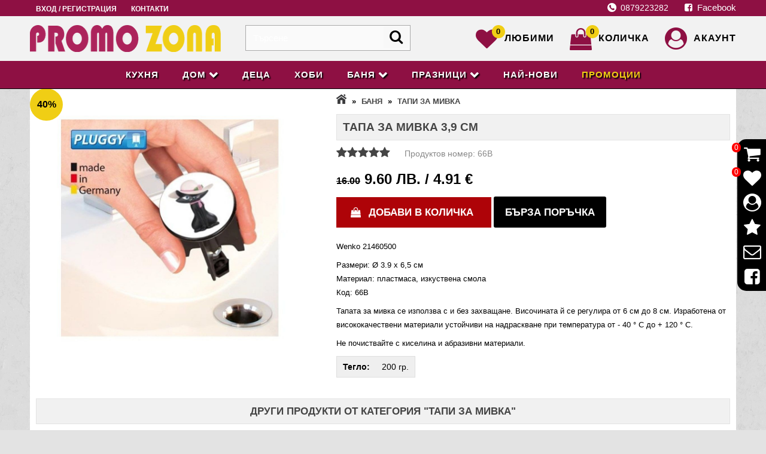

--- FILE ---
content_type: text/html; charset=UTF-8
request_url: https://promo-zona.com/product/%D1%82%D0%B0%D0%BF%D0%B0-%D0%B7%D0%B0-%D0%BC%D0%B8%D0%B2%D0%BA%D0%B0-66B/
body_size: 6638
content:
<!DOCTYPE html>
<html lang="bg">
	<head>
		<meta http-equiv="Content-Type" content="text/html;charset=utf-8" />
		<title>Тапа за мивка 3,9 см | Promo Zona</title>
		<meta name="description" content="Тапа за мивка 3,9 см: Wenko 21460500&amp;nbsp;
Размери: &amp;Oslash; 3.9 х 6,5 см Материал: пластмаса, изкуствена смола Код: 66B
Тапата за мивка се използва с и без захващане. Височината й се регулира от 6 см до 8 см. Изработена от висококачествени материали устойчиви на надраскване при температура от - 40 &amp;deg; С до + 120 &amp;deg; С.
Не почиствайте с киселина и абразивни материали." />
		<meta name="keywords" content="промо,promo,wenko,промоция,стока,стоки,продукт,продукти,дом,дома,банята,аксесоари,тапа,запушалка,сифон,канал,мивка,мивки,баня,венко" />
		<meta name="viewport" content="width=device-width, user-scalable=no"/>
		<meta name="facebook-domain-verification" content="29a2yjupsutp8uh2dtnc4po650hwkr" />
		<meta property="og:url" content="https://promo-zona.com/product/тапа-за-мивка-66B/" />
		<meta property="og:title" content="Тапа за мивка 3,9 см" />
		<meta property="og:image" content="http://promo-zona.com/images/products/5b168c9f2bf0a.jpg" />
		<link rel="canonical" href="https://promo-zona.com/product/%D1%82%D0%B0%D0%BF%D0%B0-%D0%B7%D0%B0-%D0%BC%D0%B8%D0%B2%D0%BA%D0%B0-66B/" />
		<link rel="icon" href="/application/front/views/desktop/templates/main/icons/favicon.png" type="image/x-icon">
		<link rel="stylesheet" media="all" href="/application/front/views/desktop/templates/main/template.css?ver=1.09" />	
		<link rel="stylesheet" media="all" href="/assets/fontello/fontello.css?ver=1.09" />
		<script type="text/javascript" src="/assets/jquery/jquery-3.4.1.min.js"></script>
		<link rel="stylesheet" media="all" href="/assets/fancybox/jquery.fancybox.pack.css?ver=1.09" />
		<link rel="stylesheet" media="all" href="/application/front/views/desktop/templates/main/product.css?ver=1.09" />
		<link rel="stylesheet" media="all" href="/assets/fancybox/jquery.fancybox.pack.css?ver=1.09" />
				<script defer type="text/javascript" src="/assets/fancybox/jquery.fancybox.pack.js"></script>
		<script defer type="text/javascript" src="/assets/fancybox/jquery.fancybox.pack.js"></script>
				
		<script>
			$(document).ready(function() {
								
				if (typeof $.fancybox == 'function') {
					$(".fancybox").fancybox({
						fitToView	: false,
						closeClick	: false,
						openEffect	: 'elastic',
						closeEffect	: 'elastic',
						padding		: 0,
						width		: 600,
						height    	: "auto",
						autoSize	: false
					});
				}
				
								
				$("#menu").mouseleave(function() {
					$("#menu #drop-down .menu-content").hide();
				});

				$("#menu ul li a").mouseenter(function() {
					var thisTab = $("#menu ul li a").index($(this));
					$("#menu .menu-content").hide();
					if (typeof $("#menu .menu-content:eq("+thisTab+")").html() !== 'undefined' && $("#menu .menu-content:eq("+thisTab+")").html().length > 100)
						$("#menu .menu-content:eq("+thisTab+")").slideToggle(500);
				});
				
				$(document).on('click', '.add-to-cart', function () {
					var obj = $(this);
					
					if ($(this).attr('data-variations') > 0) {
						if (confirm('Този продукт има варианти и не може да бъде добавен директно в количката. \n\nИскате ли да отворите продукта и да ги видите?')) {
							window.location.href = $(this).attr('data-href');
						}
					} else {
						$.post('https://promo-zona.com/cart/add/', {product: $(this).attr('data-id'), quantity: 1}, function(data) {
							var dataJSON = JSON.parse(data);
							
							$('.button-cart > span').html(dataJSON.productsCount); 
							
							if (dataJSON.message) 
								alert(dataJSON.message);
							obj.addClass('active');
						});
					}
				});
				
				$(document).on('click', '.add-to-wishlist', function() {
					var controller = 'product';
					var product = $(this).attr('data-id');
					var obj = $(this);
					$.post('https://promo-zona.com/wishlist/toggle/', {product: product}, function(data) {
						var dataJSON = JSON.parse(data);
						if (dataJSON.success == false) {
							if (dataJSON.type == 'not-logged') {
								if (confirm(dataJSON.message))
									window.location = 'https://promo-zona.com/account/create/';
							}
							else
								alert(dataJSON.message);
						} else {
							obj.removeClass('inactive').removeClass('active');
							obj.addClass(dataJSON.class);
							$('.button-wishlist > span').html(dataJSON.productsCount);
							
							if (controller == 'wishlist') {
								obj.parents('.product').hide(500);
							}
						}
					});
				});
			});
		</script>
		
		<!-- Google tag (gtag.js) -->
		<script async src="https://www.googletagmanager.com/gtag/js?id=G-B2944PE9KN"></script>
		<script>
		  window.dataLayer = window.dataLayer || [];
		  function gtag(){dataLayer.push(arguments);}
		  gtag('js', new Date());

		  gtag('config', 'G-B2944PE9KN');
		</script>
		<!-- Facebook Pixel Code -->
		<script>
		!function(f,b,e,v,n,t,s){if(f.fbq)return;n=f.fbq=function(){n.callMethod?
		n.callMethod.apply(n,arguments):n.queue.push(arguments)};if(!f._fbq)f._fbq=n;
		n.push=n;n.loaded=!0;n.version='2.0';n.queue=[];t=b.createElement(e);t.async=!0;
		t.src=v;s=b.getElementsByTagName(e)[0];s.parentNode.insertBefore(t,s)}(window,
		document,'script','//connect.facebook.net/en_US/fbevents.js');

		fbq('init', '821350072177716');
		fbq('track', "PageView");</script>
		<noscript><img height="1" width="1" style="display:none"
		src="https://www.facebook.com/tr?id=821350072177716&ev=PageView&noscript=1"
		/></noscript>
		<!-- End Facebook Pixel Code -->
			</head>
	<body>
		<script type="application/ld+json">
			{
				"@context": "http://schema.org",
				"@type": "Organization",
				"url": "https://promo-zona.com/",
				"logo": "https://promo-zona.com/application/front/views/desktop/templates/main/images/logo.png"
			}
		</script>
		<div id="sidebar">
			<div id="buttons">
				<a href="https://promo-zona.com/cart/" class="button-cart"><i class="icon-basket" aria-hidden="true" title="Количка"></i><span>0</span></a>
				<a href="https://promo-zona.com/wishlist/" class="button-wishlist"><i class="icon-heart" aria-hidden="true" title="Любими"></i><span>0</span></a>
				<a href="https://promo-zona.com/account/"><i class="icon-user-circle" aria-hidden="true" title="Акаунт"></i></a>
				<a href="https://promo-zona.com/visitor/recently-viewed/"><i class="icon-star" aria-hidden="true" title="Последно разгледани продукти"></i></a>
				<a href="https://promo-zona.com/visitor/messages/" class="fancybox fancybox.ajax"><i class="icon-mail" aria-hidden="true" title="Съобщения"></i></a>
				<a href="https://facebook.com/107869798631113" target="_blank" rel="nofollow"><i class="icon-facebook-squared" aria-hidden="true" title=""></i></a>			</div>
		</div>		
				
		<div id="wrap">
			<header>
				<nav>
					<div class="container">
						<div id="contact"><i class="icon-phone-circled" aria-hidden="true" title=""></i> 0879223282 <a href="https://facebook.com/107869798631113" target="_blank"><i class="icon-facebook-squared" aria-hidden="true" title=""></i> Facebook</a></div>
						
						<ul>
							<li><a href="https://promo-zona.com/account/create/">Вход / Регистрация</a></li>							<li><a href="https://promo-zona.com/contact/" title="Контакти">Контакти</a></li>
							<!--<li><a href="https://promo-zona.com/merchants/">Търговци</a></li>
							
							<li><a href="https://promo-zona.com/blog/" title="Блог">Блог</a></li>
							<li><a href="https://promo-zona.com/brands/" title="Марки">Марки</a></li>-->
						</ul>
					</div>
				</nav>
				<div class="container" style="padding: 5px;">
					<a href="https://promo-zona.com/" title="Promo Zona"><img src="/application/front/views/desktop/templates/main/images/logo.png" id="logo" alt="Promo Zona" title="Promo Zona" /></a>
					
					<form id="search" method="get" action="https://promo-zona.com/search/">
						<input type="text" name="keywords" placeholder="Търсене" /><button type="submit"><i class="icon-search" aria-hidden="true"></i></button>
					</form>
					
					<div id="customer">
						<a href="https://promo-zona.com/wishlist/" id="wishlist"><i class="icon-heart" aria-hidden="true"></i> Любими<span>0</span></a>
						<a href="https://promo-zona.com/cart/" id="cart" class="button-cart"><i class="icon-shopping-bag" aria-hidden="true"></i><span>0</span> Количка</a>
						<a href="https://promo-zona.com/account/"><i class="icon-user-circle" aria-hidden="true"></i> Акаунт</a>
					</div>
					<div class="clear"></div>
				</div>
				
				<div id="menu">
					<div class="container">
						<ul>
							<li>
								<a href="https://promo-zona.com/кухня/" title="Кухня" >Кухня</a>
															</li>
							<li>
								<a href="https://promo-zona.com/дом/" title="Дом" class="subcategories">Дом</a>
								<ul>
									<li>
										<a href="https://promo-zona.com/продукти-за-дома/" title="Продукти за дома">Продукти за дома</a>
																			</li>
									<li>
										<a href="https://promo-zona.com/градина/" title="Градина">Градина</a>
																			</li>
																	</ul>							</li>
							<li>
								<a href="https://promo-zona.com/деца/" title="Деца" >Деца</a>
															</li>
							<li>
								<a href="https://promo-zona.com/хоби/" title="Хоби" >Хоби</a>
															</li>
							<li>
								<a href="https://promo-zona.com/баня/" title="Баня" class="subcategories">Баня</a>
								<ul>
									<li>
										<a href="https://promo-zona.com/аксесоари-за-баня/" title="Аксесоари">Аксесоари</a>
																			</li>
									<li>
										<a href="https://promo-zona.com/закачалки-за-баня/" title="Закачалки">Закачалки</a>
																			</li>
									<li>
										<a href="https://promo-zona.com/капаци-за-тоалетна-чиния/" title="Капаци за тоалетна чиния">Капаци за тоалетна чиния</a>
																			</li>
									<li>
										<a href="https://promo-zona.com/тапи-за-мивка/" title="Тапи за мивка">Тапи за мивка</a>
																			</li>
									<li>
										<a href="https://promo-zona.com/стойки-и-стелажи/" title="Стойки и стелажи">Стойки и стелажи</a>
																			</li>
									<li>
										<a href="https://promo-zona.com/огледала/" title="Огледала">Огледала</a>
																			</li>
																	</ul>							</li>
							<li>
								<a href="https://promo-zona.com/празници/" title="Празници" class="subcategories">Празници</a>
								<ul>
									<li>
										<a href="https://promo-zona.com/коледа/" title="Коледа">Коледа</a>
																			</li>
									<li>
										<a href="https://promo-zona.com/хелоуин/" title="Хелоуин">Хелоуин</a>
																			</li>
									<li>
										<a href="https://promo-zona.com/великден/" title="Великден">Великден</a>
																			</li>
																	</ul>							</li>
														<li><a href="https://promo-zona.com/products/?order=newest" title="Най-нови">Най-нови</a></li>
							<li><a href="https://promo-zona.com/promotions/" title="Промоции" style="color: #f0ce15 !important;">Промоции</a></li>						</ul>
					</div>
				</div>
							</header>
			<div class="container">
										
				<div id="image-box">
					<span class="discount">40%</span>					<a href="/images/products/5b168c9f2bf0a.jpg" class="fancybox" rel="gallery"><img src="/images/products/5b168c9f2bf0a.jpg" alt="Тапа за мивка 3,9 см" title="Тапа за мивка 3,9 см" id="product-image" /></a>
				</div>
								
				<div class="content" id="product-data">
					<div class="box">
						<div class="breadcrumb">
												<p><a href="https://promo-zona.com/"  title="Начало"><img src="/application/front/views/desktop/templates/main/icons/home.png" alt="Promo Zona" title="Начало" /></a>  <span class="separator">»</span> <a href="https://promo-zona.com/баня/" title="Баня">Баня</a>  <span class="separator">»</span> <a href="https://promo-zona.com/тапи-за-мивка/" title="Тапи за мивка">Тапи за мивка</a> </p>
												</div>						
						<h1>Тапа за мивка 3,9 см</h1>
												
						<div style="margin-bottom: 20px;"><a href="https://promo-zona.com/product/reviews/2336/" id="product-rating" class="fancybox fancybox.ajax" title="0.00"><div style="width: 0%"></div></a> <span style="color: #888888;">Продуктов номер: 66B</span></div>
						
						
												
												
						<div id="product-price"><span id="price-old" class="price-old">16.00</span> <span id="price">9.60</span> лв. / 4.91 €</div>
						
												
						<div id="add-to-cart" title="Добави в количката Тапа за мивка 3,9 см"><i class="icon-shopping-bag" aria-hidden="true" title=""></i> Добави в количка</div>
						
						<span class="button" id="button-order-quick">Бърза поръчка</span>
						
						<div class="clear"></div>
						
												
						
						<div id="product-quick-order">
							<p><input type="text" id="order-quick-phone-number" placeholder="Телефон за връзка" /></p>
							<p><span id="button-order-quick-submit" class="button">Поръчай</span></p>
							<p style="font-size: 8pt;">С натискането на бутона "Поръчай" се съгласявате с <a href="https://promo-zona.com/page/terms-and-conditions/" style="text-decoration: underline;" target="_blank">условията на сайта</a> <br/>и с <a href="https://promo-zona.com/page/privacy-policy/" style="text-decoration: underline;" target="_blank">политиката за защита на лични данни</a>.</p>						</div>
						
												
						<div id="product-description"><p>Wenko 21460500&nbsp;</p>
<p>Размери: &Oslash; 3.9 х 6,5 см<br /> Материал: пластмаса, изкуствена смола<br /> Код: 66B</p>
<p>Тапата за мивка се използва с и без захващане. Височината й се регулира от 6 см до 8 см. Изработена от висококачествени материали устойчиви на надраскване при температура от - 40 &deg; С до + 120 &deg; С.</p>
<p>Не почиствайте с киселина и абразивни материали.</p></div>
						
						<table id="product-details">
																					<tr><td>Тегло:</td><td><span id="product-weight">200</span> гр.</td></tr>																											</table>
					</div>
				</div>
				<div style="clear: both;"></div>
				
								
				<div class="content">
										
										<div class="box">
						<div class="title">Други продукти от категория "Тапи за мивка"</div>
						<div>
												<div class="product">
						<div class="buttons">
							<a href="/images/products/5b1678025bcc2.jpg" class="zoom fancybox" title="Тапа за мивка 3,9 см"><i class="icon-search" aria-hidden="true"></i></a><i class="icon-basket add-to-cart" aria-hidden="true" title="Добави в количката %s" data-id="2330" data-href="https://promo-zona.com/product/тапа-за-мивка-35B/" data-variations="0"></i><i class="icon-heart add-to-wishlist" aria-hidden="true"  title="Добави в любими" data-id="2330"></i>
						</div>
												<div class="discount">40%</div>						<a href="https://promo-zona.com/product/тапа-за-мивка-35B/" title="Тапа за мивка 3,9 см" class="image"><img src="/images/thumbs/5b1678025bcc2.jpg" alt="Тапа за мивка 3,9 см" title="Тапа за мивка 3,9 см" /></a>
						<div class="details">
							<p class="title"><a href="https://promo-zona.com/product/тапа-за-мивка-35B/" title="Тапа за мивка 3,9 см">Тапа за мивка 3,9 см</a></p>
														<p class="price"><span><span class="price-old">16.00</span> 9.60 лв. / 4.91 €</span></p>
						</div>
					</div>
					<div class="product">
						<div class="buttons">
							<a href="/images/products/5b1679c43b5a6.jpg" class="zoom fancybox" title="Тапа за мивка 3,9 см"><i class="icon-search" aria-hidden="true"></i></a><i class="icon-basket add-to-cart" aria-hidden="true" title="Добави в количката %s" data-id="2331" data-href="https://promo-zona.com/product/тапа-за-мивка-13B/" data-variations="0"></i><i class="icon-heart add-to-wishlist" aria-hidden="true"  title="Добави в любими" data-id="2331"></i>
						</div>
												<div class="discount">40%</div>						<a href="https://promo-zona.com/product/тапа-за-мивка-13B/" title="Тапа за мивка 3,9 см" class="image"><img src="/images/thumbs/5b1679c43b5a6.jpg" alt="Тапа за мивка 3,9 см" title="Тапа за мивка 3,9 см" /></a>
						<div class="details">
							<p class="title"><a href="https://promo-zona.com/product/тапа-за-мивка-13B/" title="Тапа за мивка 3,9 см">Тапа за мивка 3,9 см</a></p>
														<p class="price"><span><span class="price-old">16.00</span> 9.60 лв. / 4.91 €</span></p>
						</div>
					</div>
					<div class="product">
						<div class="buttons">
							<a href="/images/products/5b1684374e60d.jpg" class="zoom fancybox" title="Тапа за мивка 3,9 см"><i class="icon-search" aria-hidden="true"></i></a><i class="icon-basket add-to-cart" aria-hidden="true" title="Добави в количката %s" data-id="2333" data-href="https://promo-zona.com/product/тапа-за-мивка-15B/" data-variations="0"></i><i class="icon-heart add-to-wishlist" aria-hidden="true"  title="Добави в любими" data-id="2333"></i>
						</div>
												<div class="discount">40%</div>						<a href="https://promo-zona.com/product/тапа-за-мивка-15B/" title="Тапа за мивка 3,9 см" class="image"><img src="/images/thumbs/5b1684374e60d.jpg" alt="Тапа за мивка 3,9 см" title="Тапа за мивка 3,9 см" /></a>
						<div class="details">
							<p class="title"><a href="https://promo-zona.com/product/тапа-за-мивка-15B/" title="Тапа за мивка 3,9 см">Тапа за мивка 3,9 см</a></p>
														<p class="price"><span><span class="price-old">16.00</span> 9.60 лв. / 4.91 €</span></p>
						</div>
					</div>
					<div class="product">
						<div class="buttons">
							<a href="/images/products/5b167bd17b0d3.jpg" class="zoom fancybox" title="Тапа за мивка 3,9 см"><i class="icon-search" aria-hidden="true"></i></a><i class="icon-heart add-to-wishlist" aria-hidden="true"  title="Добави в любими" data-id="2332"></i>
						</div>
						<div class="sold-out">Разпродаден</div>						<div class="discount">40%</div>						<a href="https://promo-zona.com/product/тапа-за-мивка-12B/" title="Тапа за мивка 3,9 см" class="image"><img src="/images/thumbs/5b167bd17b0d3.jpg" alt="Тапа за мивка 3,9 см" title="Тапа за мивка 3,9 см" /></a>
						<div class="details">
							<p class="title"><a href="https://promo-zona.com/product/тапа-за-мивка-12B/" title="Тапа за мивка 3,9 см">Тапа за мивка 3,9 см</a></p>
														<p class="price"><span><span class="price-old">16.00</span> 9.60 лв. / 4.91 €</span></p>
						</div>
					</div>
					<div class="product">
						<div class="buttons">
							<a href="/images/products/5a8571c7ee503.jpg" class="zoom fancybox" title="Тапа за мивка 3D duck"><i class="icon-search" aria-hidden="true"></i></a><i class="icon-basket add-to-cart" aria-hidden="true" title="Добави в количката %s" data-id="2011" data-href="https://promo-zona.com/product/тапа-за-мивка-wenko-17698/" data-variations="0"></i><i class="icon-heart add-to-wishlist" aria-hidden="true"  title="Добави в любими" data-id="2011"></i>
						</div>
												<div class="discount">50%</div>						<a href="https://promo-zona.com/product/тапа-за-мивка-wenko-17698/" title="Тапа за мивка 3D duck" class="image"><img src="/images/thumbs/5a8571c7ee503.jpg" alt="Тапа за мивка 3D duck" title="Тапа за мивка 3D duck" /></a>
						<div class="details">
							<p class="title"><a href="https://promo-zona.com/product/тапа-за-мивка-wenko-17698/" title="Тапа за мивка 3D duck">Тапа за мивка 3D duck</a></p>
														<p class="price"><span><span class="price-old">16.00</span> 8.00 лв. / 4.09 €</span></p>
						</div>
					</div>
					<div class="product">
						<div class="buttons">
							<a href="/images/products/5a856fc4bed43.jpg" class="zoom fancybox" title="Тапа за мивка 3D frog"><i class="icon-search" aria-hidden="true"></i></a><i class="icon-basket add-to-cart" aria-hidden="true" title="Добави в количката %s" data-id="2012" data-href="https://promo-zona.com/product/тапа-за-мивка-17699/" data-variations="0"></i><i class="icon-heart add-to-wishlist" aria-hidden="true"  title="Добави в любими" data-id="2012"></i>
						</div>
												<div class="discount">50%</div>						<a href="https://promo-zona.com/product/тапа-за-мивка-17699/" title="Тапа за мивка 3D frog" class="image"><img src="/images/thumbs/5a856fc4bed43.jpg" alt="Тапа за мивка 3D frog" title="Тапа за мивка 3D frog" /></a>
						<div class="details">
							<p class="title"><a href="https://promo-zona.com/product/тапа-за-мивка-17699/" title="Тапа за мивка 3D frog">Тапа за мивка 3D frog</a></p>
														<p class="price"><span><span class="price-old">16.00</span> 8.00 лв. / 4.09 €</span></p>
						</div>
					</div>
					<div class="product">
						<div class="buttons">
							<a href="/images/products/33B-1.jpg" class="zoom fancybox" title="Тапа за мивка 3,9 см"><i class="icon-search" aria-hidden="true"></i></a><i class="icon-basket add-to-cart" aria-hidden="true" title="Добави в количката %s" data-id="135" data-href="https://promo-zona.com/product/тапа-за-мивка-33B/" data-variations="0"></i><i class="icon-heart add-to-wishlist" aria-hidden="true"  title="Добави в любими" data-id="135"></i>
						</div>
												<div class="discount">40%</div>						<a href="https://promo-zona.com/product/тапа-за-мивка-33B/" title="Тапа за мивка 3,9 см" class="image"><img src="/images/thumbs/33B-1.jpg" alt="Тапа за мивка 3,9 см" title="Тапа за мивка 3,9 см" /></a>
						<div class="details">
							<p class="title"><a href="https://promo-zona.com/product/тапа-за-мивка-33B/" title="Тапа за мивка 3,9 см">Тапа за мивка 3,9 см</a></p>
														<p class="price"><span><span class="price-old">16.00</span> 9.60 лв. / 4.91 €</span></p>
						</div>
					</div>
					<div class="product">
						<div class="buttons">
							<a href="/images/products/36B-1.jpg" class="zoom fancybox" title="Тапа за мивка 3,9 см"><i class="icon-search" aria-hidden="true"></i></a><i class="icon-basket add-to-cart" aria-hidden="true" title="Добави в количката %s" data-id="136" data-href="https://promo-zona.com/product/тапа-за-мивка-36B/" data-variations="0"></i><i class="icon-heart add-to-wishlist" aria-hidden="true"  title="Добави в любими" data-id="136"></i>
						</div>
												<div class="discount">40%</div>						<a href="https://promo-zona.com/product/тапа-за-мивка-36B/" title="Тапа за мивка 3,9 см" class="image"><img src="/images/thumbs/36B-1.jpg" alt="Тапа за мивка 3,9 см" title="Тапа за мивка 3,9 см" /></a>
						<div class="details">
							<p class="title"><a href="https://promo-zona.com/product/тапа-за-мивка-36B/" title="Тапа за мивка 3,9 см">Тапа за мивка 3,9 см</a></p>
														<p class="price"><span><span class="price-old">16.00</span> 9.60 лв. / 4.91 €</span></p>
						</div>
					</div>
					<div class="product">
						<div class="buttons">
							<a href="/images/products/58512b5654653.jpg" class="zoom fancybox" title="Тапа за мивка 3,9 см"><i class="icon-search" aria-hidden="true"></i></a><i class="icon-basket add-to-cart" aria-hidden="true" title="Добави в количката %s" data-id="124" data-href="https://promo-zona.com/product/тапа-за-мивка-60B/" data-variations="0"></i><i class="icon-heart add-to-wishlist" aria-hidden="true"  title="Добави в любими" data-id="124"></i>
						</div>
												<div class="discount">40%</div>						<a href="https://promo-zona.com/product/тапа-за-мивка-60B/" title="Тапа за мивка 3,9 см" class="image"><img src="/images/thumbs/58512b5654653.jpg" alt="Тапа за мивка 3,9 см" title="Тапа за мивка 3,9 см" /></a>
						<div class="details">
							<p class="title"><a href="https://promo-zona.com/product/тапа-за-мивка-60B/" title="Тапа за мивка 3,9 см">Тапа за мивка 3,9 см</a></p>
														<p class="price"><span><span class="price-old">16.00</span> 9.60 лв. / 4.91 €</span></p>
						</div>
					</div>
					<div class="product">
						<div class="buttons">
							<a href="/images/products/45B-1.jpg" class="zoom fancybox" title="Тапа за мивка 3,9 см"><i class="icon-search" aria-hidden="true"></i></a><i class="icon-basket add-to-cart" aria-hidden="true" title="Добави в количката %s" data-id="128" data-href="https://promo-zona.com/product/тапа-за-мивка-45B/" data-variations="0"></i><i class="icon-heart add-to-wishlist" aria-hidden="true"  title="Добави в любими" data-id="128"></i>
						</div>
												<div class="discount">40%</div>						<a href="https://promo-zona.com/product/тапа-за-мивка-45B/" title="Тапа за мивка 3,9 см" class="image"><img src="/images/thumbs/45B-1.jpg" alt="Тапа за мивка 3,9 см" title="Тапа за мивка 3,9 см" /></a>
						<div class="details">
							<p class="title"><a href="https://promo-zona.com/product/тапа-за-мивка-45B/" title="Тапа за мивка 3,9 см">Тапа за мивка 3,9 см</a></p>
														<p class="price"><span><span class="price-old">16.00</span> 9.60 лв. / 4.91 €</span></p>
						</div>
					</div>
					<div style="clear: left;"></div>
											</div>
					</div>									</div>
			</div>
			<script type="text/javascript">
				$(document).ready(function() {
					$('.thumb').click(function() {
						$('#image-box img').attr('src', $(this).attr('src').replace('thumbs', 'products'));
						return false;
					});
					
					var imagesPath = '/images/products/';
					var abbrCurrency = 'лв.';
					var product = {"id":2336,"quantity":1,"quantityMax":15,"price":9.6,"image":"5b168c9f2bf0a.jpg"};
					product.variation = 0;
										variationID = 0;
					
										
										
					$('#product-quantity input[type="button"]').click(function() {
						if ($(this).val() == '+') {
							product.quantity += 1;
							if (product.quantity > product.quantityMax)
								product.quantity = product.quantityMax;
						}
						else if ($(this).val() == '-') {
							product.quantity -= 1;
							if (product.quantity < 1)
								product.quantity = 1;
						}
						$('#product-quantity input[type="text"]').val(product.quantity);
					});
										
					$('#add-to-cart').click(function() {
												
						parameters = '';						
						
						var cart = $('#cart span');
						var imgtodrag = $('#product-image');
						var imgclone = imgtodrag.clone()
						.offset({ top: imgtodrag.offset().top, left: imgtodrag.offset().left })
						.css({ 'opacity': '0.8', 'position': 'absolute', 'width': imgtodrag.css('width'), 'z-index': '100' })
						.appendTo($('body'))
						.animate({ 'top': cart.offset().top + 10, 'left': cart.offset().left + 10, 'width': 75 }, 500);
						
						imgclone.animate({'width': 0, 'height': 0}, function() {
							$(this).detach();
							
							$.post('https://promo-zona.com/cart/add/', {product: product.id, quantity: product.quantity, parameters: parameters, variation: product.variation}, function(data) {
								var dataJSON = JSON.parse(data);
								
								$('.button-cart > span').html(dataJSON.productsCount); 
								$('#cart span').html(dataJSON.productsCount); 
								fbq('track', 'AddToCart');
								
								if (dataJSON.message) 
									alert(dataJSON.message);
								window.location.href = 'https://promo-zona.com/cart/';
							});
						});
					});
					
					$('#button-order-quick').click(function() {
						$('#product-quick-order').toggle();
					});
					
					$('#button-order-quick-submit').click(function() {
						parameters = '';						
						$.post('https://promo-zona.com/product/checkout/', {product: product.id, parameters: parameters, variation: variationID, phoneNumber: $('#order-quick-phone-number').val()}, function(data) {
							if (data == 'success') {
								window.location.href = 'https://promo-zona.com/checkout/success/';
							} else {
								alert(data);
							}
						});
					});
				});
			</script>
			<script type="application/ld+json">
				{
					"@context": "https://schema.org/",
					"@type": "Product",
					"name": "Тапа за мивка 3,9 см",
					"image": ["https://promo-zona.com/images/products/5b168c9f2bf0a.jpg"],
					"description": "Тапа за мивка 3,9 см: Wenko 21460500&amp;nbsp;
Размери: &amp;Oslash; 3.9 х 6,5 см Материал: пластмаса, изкуствена смола Код: 66B
Тапата за мивка се използва с и без захващане. Височината й се регулира от 6 см до 8 см. Изработена от висококачествени материали устойчиви на надраскване при температура от - 40 &amp;deg; С до + 120 &amp;deg; С.
Не почиствайте с киселина и абразивни материали.",
					"sku": "66B",
					"mpn": "2336",
					"offers": {
						"@type": "Offer",
						"url": "https://promo-zona.com/product/тапа-за-мивка-66B/",
						"priceCurrency": "BGN",
						"price": "9.60",
						"priceValidUntil": "2026-01-03",
						"itemCondition": "https://schema.org/NewCondition",
						"availability": "https://schema.org/InStock",
						"seller": {
							"@type": "Organization",
							"name": "Promo Zona"
						}
					}
				}
			</script>
			<script type="application/ld+json">
				{
					"@context": "https://schema.org",
					"@type": "BreadcrumbList",
					"itemListElement": [{
						"@type": "ListItem",
						"position": 1,
						"name": "Начало",
						"item": "https://promo-zona.com/"
					},{
						"@type": "ListItem",
						"position": 2,
						"name": "Баня",
						"item": "https://promo-zona.com/баня/"
					},{
						"@type": "ListItem",
						"position": 3,
						"name": "Тапи за мивка",
						"item": "https://promo-zona.com/тапи-за-мивка/"
					}]
				}
			</script>
							<div style="clear: both;"></div>
			</div>
		</div>
		<footer>
			<div class="container">
				<div class="content">
					<div class="column">
						<p class="title">Категории</p>
						<ul>
							<li><a href="https://promo-zona.com/кухня/" title="Кухня">Кухня</a></li><li><a href="https://promo-zona.com/дом/" title="Дом">Дом</a></li><li><a href="https://promo-zona.com/деца/" title="Деца">Деца</a></li><li><a href="https://promo-zona.com/хоби/" title="Хоби">Хоби</a></li><li><a href="https://promo-zona.com/баня/" title="Баня">Баня</a></li><li><a href="https://promo-zona.com/празници/" title="Празници">Празници</a></li>						</ul>
					</div>					<div class="column">
						<p class="title">За нас</p>
						<ul>
														<li><a href="https://promo-zona.com/page/privacy-policy/" title="Защита на личните данни">Защита на личните данни</a></li><li><a href="https://promo-zona.com/page/about/" title="За нас">За нас</a></li><li><a href="https://promo-zona.com/page/delivery-and-payment/" title="Доставка и Плащане">Доставка и Плащане</a></li><li><a href="https://promo-zona.com/page/reclamation/" title="Рекламации">Рекламации</a></li><li><a href="https://promo-zona.com/page/terms-and-conditions/" title="Общи условия и Защита на личните данни">Общи условия и Защита на личните данни</a></li>														<li><a href="https://promo-zona.com/contact/" title="Контакти">Контакти</a></li>
							<li><a href="https://promo-zona.com/promotions/" title="Промоции">Промоции</a></li>
						</ul>
					</div>
					<div style="clear: left;"></div>
					<p>© 2012-2025 Promo Zona - Всички права запазени.</p>
				</div>
				<div class="clear"></div>
			</div>
		</footer>
				
	</body>
</html>

--- FILE ---
content_type: text/css
request_url: https://promo-zona.com/application/front/views/desktop/templates/main/template.css?ver=1.09
body_size: 3721
content:
*{font-family:'Open Sans',sans-serif;margin:0;padding:0;border:0}body{background-color:#e3e3e3;background-image:url(https://www.transparenttextures.com/patterns/rocky-wall.png);font-size:14px}a,a:active,a:visited{text-decoration:none}h1{font-size:12pt;margin-bottom:10px}h2{font-size:12pt;margin-bottom:8px}h3{font-size:10pt;margin-bottom:8px}img{border:0;max-width:100%}p{line-height:175%;margin-bottom:8px}p:last-child{margin-bottom:0}td{padding:2px 5px;line-height:175%}ol,ul{list-style-position:inside}input[type=checkbox]{width:16px;height:16px;vertical-align:middle;position:relative;bottom:2px;z-index:1}input[type=password],input[type=text],textarea{padding:10px 12px;border:1px solid #a9a9a9;background-color:#f5f2ee;font-size:11pt;color:#00a0e3;background-color:#fafafa;border-radius:4px}.button,input[type=submit]{text-decoration:none;padding:12px 12px;background-color:#000;color:#fff!important;font-size:11pt;font-weight:700;line-height:14px;text-shadow:0 1px 0 #000;border-radius:3px;cursor:pointer;display:inline-block}.button:hover,input[type=submit]:hover{background:#000}textarea::placeholder{line-height:150%}.button.small{padding:2px 4px}select{border:1px solid #ccc;padding:5px 6px!important}input.required,textarea.required{background:#fafafa url(images/asterisk.png) no-repeat right 10px center}select.required{background:#fafafa url(images/asterisk.png) no-repeat right 15px center}input.error,select.error,textarea.error{border:1px solid red}span.error{color:red;font-size:9pt;border:1px solid red;padding:3px 5px;background-color:#fee0e1}.pointer{cursor:pointer}.grid{min-width:50%;margin-bottom:15px;border-spacing:0;border-collapse:separate}.grid tr.title td{background-color:#f1f1f1;font-weight:700;color:#444;border-top:1px solid #e3e3e3;border-bottom:1px solid #e3e3e3}.grid tr.delimiter td{border-top:2px solid #000}.grid td{color:#333;padding:4px 8px;border-bottom:1px solid #dcdcdc}.grid td a{color:#333}.buy{border-radius:5px;padding:8px 15px;text-transform:uppercase;cursor:pointer;font-size:9pt!important}.price-decimal{vertical-align:super;font-size:10pt!important}.price-old{text-decoration:line-through}.link.profile{display:inline-block;width:75px;font-weight:700;text-align:center;font-size:10pt;margin:8px;vertical-align:top}.link.profile img{margin-bottom:5px}.row{border:1px solid #ccc;padding:12px 20px 12px 15px;border-radius:10px;margin-bottom:10px;cursor:pointer;overflow:hidden;color:#000}.row a{color:#000!important}.row:nth-child(even){background-color:#f8f8f8}.row:nth-child(odd){background-color:#d9d9d9}.row:hover{border:1px solid #747474}.row .image{float:left;border:1px solid #000;height:68px;margin-right:10px}.row .title{font-size:12pt;font-weight:700}.row .action-buttons{float:right;padding-top:8px}.center{text-align:center}.bold{font-weight:700}.clear{clear:both}.columns-2{-webkit-columns:80px 2;-moz-columns:80px 2;columns:80px 2}.columns-3{-webkit-columns:50px 3;-moz-columns:50px 3;columns:50px 3}#categories li a{padding:3px 4px}#categories li a:hover{background-color:#7a194e;color:#fff;border-radius:4px}.breadcrumb{margin-bottom:10px}.breadcrumb p{margin-bottom:0}.breadcrumb,.breadcrumb *{font-weight:700;font-size:10pt;text-transform:uppercase}.breadcrumb .separator{margin:0 5px}.breadcrumb .selected{color:#ac235b}.pages a{background-color:#fff;margin-right:2px;padding:2px 5px;font-weight:700;font-size:11pt}.pages a.selected{border:1px solid #000}.products-details.top{border-bottom:2px solid #777;margin-bottom:10px;padding-bottom:10px}.products-details.bottom{border-top:2px solid #777;margin-top:10px;padding-top:10px;padding-bottom:5px}.products-details div:nth-child(1){float:left;padding:7px 2px;margin-right:30px}.products-details div:nth-child(2){float:left}.products-details div.pages{float:right;padding:2px}.products-details::after{content:"";display:block;clear:both}.product{display:inline-block;width:270px;position:relative;text-align:center;vertical-align:top;border-bottom:2px solid #e6e6e6;padding-bottom:10px;margin-bottom:10px}.product:hover{border-bottom:2px solid #cbcbcb}.product:hover .price span{background-color:#000}.product .sold-out{position:absolute;top:30%;left:50%;margin-left:-70px;background-color:#9b2d2d;color:#fff;z-index:1000;padding:10px 20px;border:1px solid #000;text-transform:uppercase;font-weight:700;transform:rotate(-20deg)}.product .image{position:relative;display:table-cell;width:300px;height:300px!important;vertical-align:middle}.product .image img{max-width:100%!important;max-height:300px!important;border-radius:15px}.product:hover .buttons i{display:inline-block;font-size:26pt}.product:hover .buttons i.active{color:#d93c3c}.product .image a{display:block}.product .buttons{position:absolute;top:5px;z-index:5;width:100%;text-align:right;right:5px}.product .buttons i{display:none;cursor:pointer;font-size:18pt;color:#eaeaea;text-shadow:-1px -1px 0 #000,1px -1px 0 #000,-1px 1px 0 #000,1px 1px 0 #000}.product .buttons i.active{display:inline-block}.product .cart{position:absolute;bottom:10px;left:10px;display:none;width:30px;height:25px;background:url(images/cart-green.png) no-repeat}.product .cart.active{display:block}.product .rating-star{position:absolute;bottom:5px;left:50%;margin-left:-44px;font-size:14pt;z-index:1000}#image-box .discount,.product .discount{display:block;font-size:16px;text-align:center;color:#000;position:absolute;background-color:#f0ce15;padding:18px 10px;width:35px;height:18px;z-index:5;font-weight:700;border-radius:30px}.product p.title{height:48px;font-size:11pt;overflow:hidden;margin-bottom:5px}.product p.title a{color:#fff;font-weight:700;text-transform:uppercase}.product p.price{font-size:13pt}.product p.price .price-old{font-size:10pt}.product p.price span{background-color:#8e1043;color:#fff;padding:5px 10px;font-weight:700}.product .details{height:80px;margin:10px 0}.product .view{background-color:#282a82!important;padding:2px 4px}.product-recently-viewed{width:175px;margin:auto;line-height:175%;text-align:center;font-weight:700;margin-bottom:10px}.post{margin-bottom:10px;max-height:210px;overflow:hidden}.post:after{content:'';display:block;clear:both}.post img{float:left;margin-right:20px;width:250px;height:187px;border:1px solid #ccc;background-color:#f8f8f8;padding:10px}.post h2{font-size:16pt}.post .dateTime{font-style:italic}.message{line-height:150%;height:125px;margin-bottom:10px}.message:last-child{margin-bottom:0}.message div{float:left;margin-right:20px;padding:20px;border-radius:20px}.message div.pending{background-color:#d12f27}.message div.read{background-color:green}.message i{font-size:60pt;color:#fff}.attribute{border-radius:5px;border:1px solid #ccc;cursor:pointer}.attribute.selected{border:1px solid red}.attribute.medium{width:38px;height:38px}.attribute.large{width:50px;height:50px}.container{margin:auto;min-width:1180px}#wrap{padding-top:148px}#wrap>.container{background-color:#fff}#wrap>.container a{color:#444}header{position:fixed;background-color:#f2f2f2;color:#fff;top:0;width:100%;z-index:10}header nav{padding:5px;background-color:#8e1043}header nav{color:#fff}header nav ul{list-style-type:none}header nav li{display:inline-block;text-decoration:none;font-size:12px;font-weight:700}header nav li a,header nav li li span{display:inline-block;text-align:right!important;padding:3px 10px 0 10px;text-transform:uppercase;color:#fff}header nav li a:hover{color:#fff}header nav #contact{float:right}header nav #contact a,header nav #contact i{font-size:11pt;color:#fff;margin-left:10px}header #logo{float:left;margin:10px 0 10px 0}header #customer{float:right;text-align:right;line-height:100%;margin-top:15px}header #customer a{display:inline-block;position:relative;margin-left:15px;font-size:12pt;font-weight:700;padding:10px 0 10px 55px;color:#000;text-transform:uppercase;letter-spacing:1px}header #customer a:last-child{margin-right:0}header #customer a i{position:absolute;left:0;top:0;font-size:28pt;margin-right:10px;color:#8e1043}header #customer a:hover{color:#000}header #cart span,header #wishlist span{position:absolute;top:-5px;left:34px;display:inline-block;width:10px;text-align:center;background-color:#f0ce15;border-radius:12px;font-weight:700;padding:4px 6px;color:#000;font-size:13px}#search{float:left;margin:10px 0 0 40px}#search input[type=text]{float:left;border:0;padding:12px;font-size:15px;border:1px solid #aaa;outline:0;border-radius:0;width:350px;color:#000}#search input[type=text]::placeholder{color:#fff}#search button[type=submit]{float:left;font-size:18pt;color:#000;padding:4px;background-color:#f8f8f8;margin:2px 0 0 -45px;outline:0;cursor:pointer}#menu{background-color:#8e1043;height:46px;text-align:center;border-bottom:1px solid #000}#menu ul ul{display:none}#menu ul li:hover>ul{display:block}#menu ul{padding:0;list-style:none;position:relative;display:inline-table}#menu ul:after{content:"";clear:both;display:block}#menu ul li{float:left}#menu ul>li>a{display:block;padding:15px 20px;font-size:11pt;color:#fff!important;text-align:center;text-transform:uppercase;text-shadow:2px 2px 2px #000;font-weight:700;letter-spacing:1px}#menu ul li a.subcategories:after{font-family:fontello;content:' \E800'}#menu ul li a:hover{background-color:#000}#menu ul ul{background-color:#000;padding:0;position:absolute;top:95%;z-index:1000}#menu ul ul ul{padding:0;position:absolute;top:0;left:100%}#menu ul ul li{float:none;position:relative;margin:0;padding:0}#menu ul ul li a{display:block;font-size:11pt;color:#f8f8f8!important;text-align:left;width:250px;padding:12px 20px;font-size:10pt}#menu ul ul li a:hover{background-color:#8e1043}#sidebar{position:fixed;background-color:#000;font-size:24pt;color:#fff;text-align:center;z-index:200;line-height:125%;border-top-left-radius:15px;top:50%;transform:translate(0,-50%);padding:4px;right:0;width:40px;border-bottom-left-radius:15px}#sidebar:hover{background-color:#444}#sidebar a{color:#fff;position:relative}#sidebar i{font-size:30px}#sidebar span{position:absolute;top:0;right:-2px;font-size:9pt;padding:1px 4px;background-color:red;border-radius:10px;line-height:normal}#slider{position:relative;margin-top:-25px}#brands{background-color:#888;padding:20px;box-shadow:0 3px 15px rgba(0,0,0,.3);text-align:center}#brands div{display:table;margin:auto}#brands div .brand{display:inline-block;width:280px;padding:10px 0;vertical-align:middle;text-align:center}#brands div .brand img{opacity:.8;max-height:60px}#brands div .brand:hover img{opacity:1}#banners{margin-bottom:-10px}#banners img{width:100%;margin-bottom:10px}#banners img.r1{width:100%}#banners img.r2{width:calc(50% - 6px);margin-right:12px}#banners img.r3{width:calc(33.33% - 8px);margin-right:12px}#banners img.r4{width:calc(25% - 9px);margin-right:12px}#banners img img{max-width:100%}#banners img.last{margin-right:0}#extras{position:absolute;bottom:0;width:100%;background-color:#000;padding:20px 0;text-align:center;z-index:5;opacity:.7}#extras .item{display:inline-block;color:#fff;width:275px;text-align:left;cursor:pointer}#extras .item i{float:left;font-size:40px;margin:2px 10px 2px 0}#extras .item p.title{text-transform:uppercase;font-weight:700;margin-bottom:0;letter-spacing:1px}#extras .item:hover i{color:#ae0308}#extras .item p.description{color:#ccc}footer{background-color:#000;padding:20px 0}footer a,footer a:visited{color:#fff}footer .column{width:22%;float:left;margin:0 3% 20px 0}footer .title{font-size:14pt!important;text-transform:uppercase;margin-bottom:10px;padding-bottom:10px;color:#fff;font-weight:700;border-bottom:1px solid #666}footer .column ul{list-style-image:none;list-style-type:none}footer .column ul li{padding:3px}footer .socials{display:block;padding:8px 15px 8px 45px;margin-bottom:10px;font-size:10pt;font-weight:700}#cookies-policy{position:fixed;bottom:20px;left:20px;width:340px;background-color:#f8f8f8;padding:10px 20px;z-index:1000;border:1px solid #666}#cookies-policy p{color:#000;text-align:center;font-size:9pt;margin-bottom:10px}#cookies-policy #button-close-cookies{position:absolute;top:5px;right:5px;cursor:pointer;width:20px;height:20px;background:url(icons/button-close.png) no-repeat}.leftbar{float:left;width:230px;margin:10px;background-color:#f8f8f8;border:1px solid #ccc;padding:10px}.leftbar .box{margin-bottom:10px}.leftbar .box>.title{font-size:13pt;font-weight:700;margin-bottom:10px;text-align:left;border:0;background:0 0;padding:0}.sidebar{float:right;width:320px;margin-left:10px}.content{overflow:hidden}.box{padding:10px 10px 0 10px}.box:last-child,.content.box,.leftbar.box,.sidebar.box{padding-bottom:15px}.box>.title,.box>h1{font-size:13pt;padding:10px;margin-bottom:10px;text-transform:uppercase;text-align:center;background-color:#f1f1f1;font-weight:700;color:#444;border:1px solid #e3e3e3}.box>div{color:#000}.box ul{margin-bottom:10px;list-style-position:inside}.box li{line-height:175%}p.announce{font-size:12pt;font-weight:700;text-align:center;border:1px solid #ac235b;background-color:#efd1dd;padding:5px}#promo{position:fixed;bottom:20px;left:20px;border:1px solid #888;padding:15px 20px;background:#fff url(images/discount.png) no-repeat 10px center;min-height:100px;width:250px;z-index:10000;padding-left:140px;font-size:10pt}#promo .title{text-align:center;font-weight:700;font-size:15px;text-transform:uppercase;color:#444;margin-bottom:10px}#message{position:fixed;width:400px;left:50%;top:400px;margin-left:-230px;padding:20px 10px 20px 70px;z-index:1000;border-radius:10px;font-size:10pt;color:#000;margin-bottom:5px;font-weight:700}#message.error{border:1px solid #df8f90;background:#ffd2d3 url(images/message-error-bg.png) no-repeat 15px 10px}#message.success{border:1px solid #9adf8f;background:#d4ffcd url(images/message-success-bg.png) no-repeat 15px 10px}@media screen and (max-width:5000px){.container{max-width:1400px;width:90%}}@media screen and (max-width:1366px){#search input[type=text]{width:300px}}@media screen and (max-width:1280px){.product .price{font-size:12pt}#navigation{display:none}#search input[type=text]{width:250px}}@media screen and (max-width:1024px){ul#menu li>a>span,ul#menu>li>a{font-size:10pt}}

--- FILE ---
content_type: text/css
request_url: https://promo-zona.com/assets/fontello/fontello.css?ver=1.09
body_size: 596
content:
@font-face{font-family:fontello;src:url(fontello.eot?30327815);src:url(fontello.eot?30327815#iefix) format('embedded-opentype'),url(fontello.woff2?30327815) format('woff2'),url(fontello.woff?30327815) format('woff'),url(fontello.ttf?30327815) format('truetype'),url(fontello.svg?30327815#fontello) format('svg');font-weight:400;font-style:normal}[class*=" icon-"]:before,[class^=icon-]:before{font-family:fontello;font-style:normal;font-weight:400;speak:never;display:inline-block;text-decoration:inherit;width:1em;margin-right:.2em;text-align:center;font-variant:normal;text-transform:none;line-height:1em;margin-left:.2em;-webkit-font-smoothing:antialiased;-moz-osx-font-smoothing:grayscale}.icon-down-open:before{content:'\e800'}.icon-heart:before{content:'\e801'}.icon-search:before{content:'\e802'}.icon-basket:before{content:'\e803'}.icon-left-open:before{content:'\e804'}.icon-mail:before{content:'\e805'}.icon-star:before{content:'\e806'}.icon-home:before{content:'\e807'}.icon-phone-circled:before{content:'\e808'}.icon-flight:before{content:'\e809'}.icon-money:before{content:'\e80a'}.icon-location-circled:before{content:'\e80b'}.icon-spin5:before{content:'\e838'}.icon-users:before{content:'\f064'}.icon-menu:before{content:'\f0c9'}.icon-whatsapp:before{content:'\f232'}.icon-shopping-bag:before{content:'\f290'}.icon-shopping-basket:before{content:'\f291'}.icon-user-circle:before{content:'\f2bd'}.icon-facebook-squared:before{content:'\f308'}.rating-star{color:#cccccc;font-family:fontello;}.rating-star:before{content:'\e806\e806\e806\e806\e806';}.rating{color:#f9bf3b;position:absolute;top:0px;font-family:fontello;overflow:hidden;}.rating:before{content:'\e806\e806\e806\e806\e806';}

--- FILE ---
content_type: text/css
request_url: https://promo-zona.com/application/front/views/desktop/templates/main/product.css?ver=1.09
body_size: 1038
content:
#product-data h1 {
	font-size: 14pt;
	text-align: left;
}

#product-image {
	margin: auto;
	margin-bottom: 5px;
}

#product-options {
	background-color: #ffffff;
	border: 1px solid #cccccc;
	padding: 10px;
	margin-bottom: 10px;
}

#product-options label {
	cursor: pointer;
}

#product-part-width {
	display: none;
}

.thumb {
	width: calc(100% - 2px);
	cursor: pointer;
	border: 1px solid #cccccc;
	margin-bottom: 5px;
}

#product-rating {
	color: #cccccc;
	font-family: fontello;
	font-size: 14pt;
	position: relative;
	display: inline-block;
	margin-right: 20px;
}

#product-rating:before {
	content: '\e806\e806\e806\e806\e806';
}

#product-rating div {
	color: #f9bf3b;
	position: absolute;
	top: 0px;
	font-family: fontello;
	overflow: hidden;
}

#product-rating div:before {
	content:'\e806\e806\e806\e806\e806';
}

#product-brand {
	float: right;
	width: 200px;
	margin: 0px 0px 0px 10px;
}

#price-old {
	font-size: 12pt;
	line-height: 100%;
}

#product-price, #price {
    font-size: 18pt;
	text-transform: uppercase;
	margin-bottom: 15px;
	font-family: 'Abel', sans-serif;
	font-weight: bold;
}

#add-to-cart {
	display: inline-block;
	background-color: #ae0308;
	font-size: 13pt;
	padding: 15px 30px 15px 20px;
	color: #ffffff;
	font-weight: bold;
	cursor: pointer;
	margin-bottom: 20px;
	text-transform: uppercase;
}

#add-to-cart i {
	margin-right: 5px;
}

#add-to-cart:hover {
	background-color: #000000;
}

#add-to-wishlist {
	width: 75px;
	text-align: center;
	font-weight: bold;
}

#button-order-quick {
	display: inline-block;
	padding: 19px;
	font-size: 13pt;
	text-transform: uppercase;
}

#product-variations {
	font-size: 12pt;
}

#product-quick-order {
	display: none;
	width: 300px;
	text-align: center;
	margin-bottom: 10px;
	border: 1px solid #cccccc;
	background-color: #f8f8f8;
	padding: 10px;
}

#thumbs {
	float: left;
	width: 100px;
	margin: 10px;
}

#image-box {
	float: left;
	width: 40%;
	margin-right: 30px;
}

#image-box img {
	max-width: 100%;
}

#product-details {
	padding: 0px;
	border-spacing: 0px;
	border-collapse: separate;
	border: 1px solid #dedede;
	margin-bottom: 10px;
	color: #000000;
}

#product-details td {
	padding: 5px 10px;
}

#product-details td:first-child {
	font-weight: bold;
}

#product-details tr:nth-child(even) td {
	background-color: #ffffff;
}

#product-details tr:nth-child(odd) td {
	background-color: #efefef;
}

#product-quantity {
	float: left;
	border-top: 1px solid #cccccc;
	border-bottom: 1px solid #cccccc;
	margin-right: 10px;
}

#product-quantity input {
	outline: none;
	text-align: center;
}

#product-quantity input[type="button"] {
	font-size: 14pt;
	font-weight: bold;
	background-color: #e8e8e8;
	border-left: 1px solid #cccccc;
	border-right: 1px solid #cccccc;
	padding: 11px 12px;
	cursor: pointer;
	font-family: Courier;
}

#product-quantity input[type="text"] {
	width: 20px;
	border: 0px;
	background-color: #ffffff;
}

#product-description {
	font-size: 10pt;
	margin-bottom: 10px;
}

.variation {
	display: inline-block;
	width: 150px;
	text-align: center;
	padding: 4px 10px;
	border: 1px solid #cccccc;
	font-size: 11pt;
	font-weight: bold;
	cursor: pointer;
	margin: 0px 10px 10px 0px;
	background-color: #f2f2f2;
}

.variation:hover, .variation.selected {
	background-color: #ae0308;
	border: 1px solid #000000;
	color: #ffffff;
}

ul.share-buttons{
	list-style: none;
	padding: 0;
	margin-bottom: 5px;
}

ul.share-buttons li{
	display: inline;
	margin-right: 5px;
}

ul.share-buttons .sr-only {
	position: absolute;
	clip: rect(1px 1px 1px 1px);
	clip: rect(1px, 1px, 1px, 1px);
	padding: 0;
	border: 0;
	height: 1px;
	width: 1px;
	overflow: hidden;
}

ul.share-buttons img{
	width: 42px;
}